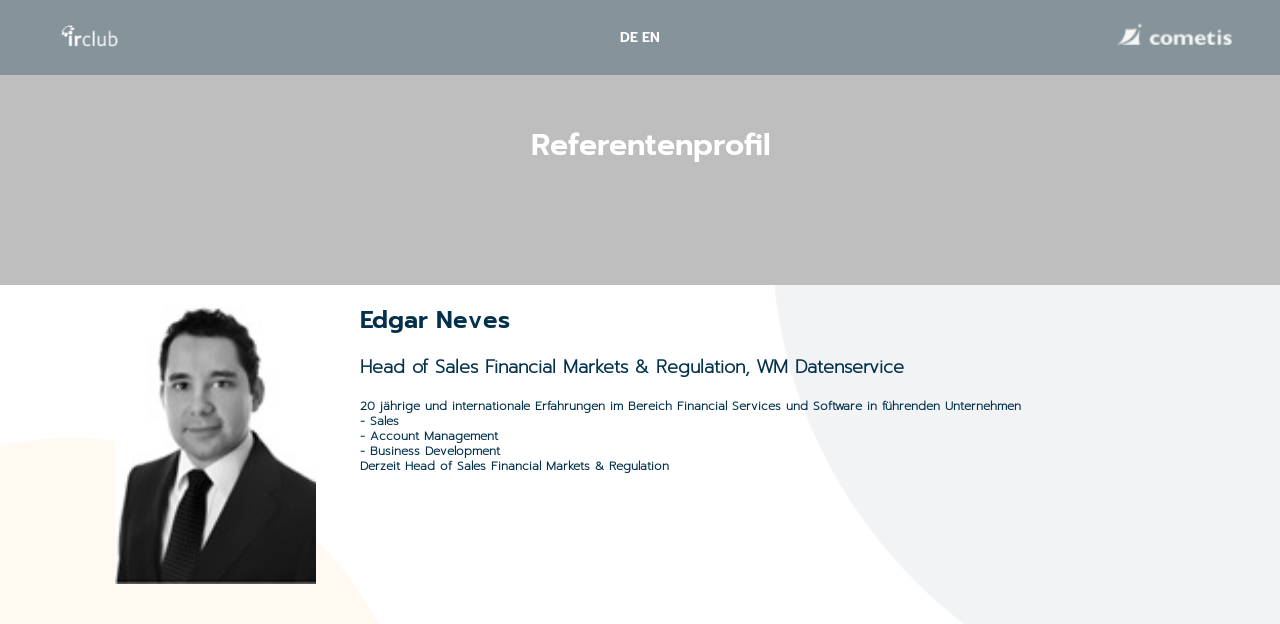

--- FILE ---
content_type: text/css
request_url: https://ir2023.cometis.de/wp-content/plugins/elementor/assets/css/frontend-legacy.css?ver=3.10.2
body_size: 232
content:
/*! elementor - v3.10.2 - 29-01-2023 */
.elementor-bc-flex-widget .elementor-section-content-top > .elementor-container > .elementor-row > .elementor-column > .elementor-column-wrap {
  align-items: flex-start;
}
.elementor-bc-flex-widget .elementor-section-content-middle > .elementor-container > .elementor-row > .elementor-column > .elementor-column-wrap {
  align-items: center;
}
.elementor-bc-flex-widget .elementor-section-content-bottom > .elementor-container > .elementor-row > .elementor-column > .elementor-column-wrap {
  align-items: flex-end;
}

.elementor-column-gap-narrow > .elementor-row > .elementor-column > .elementor-element-populated > .elementor-widget-wrap {
  padding: 5px;
}
.elementor-column-gap-default > .elementor-row > .elementor-column > .elementor-element-populated > .elementor-widget-wrap {
  padding: 10px;
}
.elementor-column-gap-extended > .elementor-row > .elementor-column > .elementor-element-populated > .elementor-widget-wrap {
  padding: 15px;
}
.elementor-column-gap-wide > .elementor-row > .elementor-column > .elementor-element-populated > .elementor-widget-wrap {
  padding: 20px;
}
.elementor-column-gap-wider > .elementor-row > .elementor-column > .elementor-element-populated > .elementor-widget-wrap {
  padding: 30px;
}

@media (min-width: -1px) {
  .elementor-reverse-widescreen > .elementor-container > .elementor-row > :nth-child(1) {
    order: 10;
  }
  .elementor-reverse-widescreen > .elementor-container > .elementor-row > :nth-child(2) {
    order: 9;
  }
  .elementor-reverse-widescreen > .elementor-container > .elementor-row > :nth-child(3) {
    order: 8;
  }
  .elementor-reverse-widescreen > .elementor-container > .elementor-row > :nth-child(4) {
    order: 7;
  }
  .elementor-reverse-widescreen > .elementor-container > .elementor-row > :nth-child(5) {
    order: 6;
  }
  .elementor-reverse-widescreen > .elementor-container > .elementor-row > :nth-child(6) {
    order: 5;
  }
  .elementor-reverse-widescreen > .elementor-container > .elementor-row > :nth-child(7) {
    order: 4;
  }
  .elementor-reverse-widescreen > .elementor-container > .elementor-row > :nth-child(8) {
    order: 3;
  }
  .elementor-reverse-widescreen > .elementor-container > .elementor-row > :nth-child(9) {
    order: 2;
  }
  .elementor-reverse-widescreen > .elementor-container > .elementor-row > :nth-child(10) {
    order: 1;
  }
}
@media (min-width: 1025px) and (max-width: -1px) {
  .elementor-reverse-laptop > .elementor-container > .elementor-row > :nth-child(1) {
    order: 10;
  }
  .elementor-reverse-laptop > .elementor-container > .elementor-row > :nth-child(2) {
    order: 9;
  }
  .elementor-reverse-laptop > .elementor-container > .elementor-row > :nth-child(3) {
    order: 8;
  }
  .elementor-reverse-laptop > .elementor-container > .elementor-row > :nth-child(4) {
    order: 7;
  }
  .elementor-reverse-laptop > .elementor-container > .elementor-row > :nth-child(5) {
    order: 6;
  }
  .elementor-reverse-laptop > .elementor-container > .elementor-row > :nth-child(6) {
    order: 5;
  }
  .elementor-reverse-laptop > .elementor-container > .elementor-row > :nth-child(7) {
    order: 4;
  }
  .elementor-reverse-laptop > .elementor-container > .elementor-row > :nth-child(8) {
    order: 3;
  }
  .elementor-reverse-laptop > .elementor-container > .elementor-row > :nth-child(9) {
    order: 2;
  }
  .elementor-reverse-laptop > .elementor-container > .elementor-row > :nth-child(10) {
    order: 1;
  }
}
@media (min-width: -1px) and (max-width: -1px) {
  .elementor-reverse-laptop > .elementor-container > .elementor-row > :nth-child(1) {
    order: 10;
  }
  .elementor-reverse-laptop > .elementor-container > .elementor-row > :nth-child(2) {
    order: 9;
  }
  .elementor-reverse-laptop > .elementor-container > .elementor-row > :nth-child(3) {
    order: 8;
  }
  .elementor-reverse-laptop > .elementor-container > .elementor-row > :nth-child(4) {
    order: 7;
  }
  .elementor-reverse-laptop > .elementor-container > .elementor-row > :nth-child(5) {
    order: 6;
  }
  .elementor-reverse-laptop > .elementor-container > .elementor-row > :nth-child(6) {
    order: 5;
  }
  .elementor-reverse-laptop > .elementor-container > .elementor-row > :nth-child(7) {
    order: 4;
  }
  .elementor-reverse-laptop > .elementor-container > .elementor-row > :nth-child(8) {
    order: 3;
  }
  .elementor-reverse-laptop > .elementor-container > .elementor-row > :nth-child(9) {
    order: 2;
  }
  .elementor-reverse-laptop > .elementor-container > .elementor-row > :nth-child(10) {
    order: 1;
  }
}
@media (min-width: 1025px) and (max-width: -1px) {
  .elementor-reverse-laptop > .elementor-container > .elementor-row > :nth-child(1) {
    order: initial;
  }
  .elementor-reverse-laptop > .elementor-container > .elementor-row > :nth-child(2) {
    order: initial;
  }
  .elementor-reverse-laptop > .elementor-container > .elementor-row > :nth-child(3) {
    order: initial;
  }
  .elementor-reverse-laptop > .elementor-container > .elementor-row > :nth-child(4) {
    order: initial;
  }
  .elementor-reverse-laptop > .elementor-container > .elementor-row > :nth-child(5) {
    order: initial;
  }
  .elementor-reverse-laptop > .elementor-container > .elementor-row > :nth-child(6) {
    order: initial;
  }
  .elementor-reverse-laptop > .elementor-container > .elementor-row > :nth-child(7) {
    order: initial;
  }
  .elementor-reverse-laptop > .elementor-container > .elementor-row > :nth-child(8) {
    order: initial;
  }
  .elementor-reverse-laptop > .elementor-container > .elementor-row > :nth-child(9) {
    order: initial;
  }
  .elementor-reverse-laptop > .elementor-container > .elementor-row > :nth-child(10) {
    order: initial;
  }
  .elementor-reverse-tablet_extra > .elementor-container > .elementor-row > :nth-child(1) {
    order: 10;
  }
  .elementor-reverse-tablet_extra > .elementor-container > .elementor-row > :nth-child(2) {
    order: 9;
  }
  .elementor-reverse-tablet_extra > .elementor-container > .elementor-row > :nth-child(3) {
    order: 8;
  }
  .elementor-reverse-tablet_extra > .elementor-container > .elementor-row > :nth-child(4) {
    order: 7;
  }
  .elementor-reverse-tablet_extra > .elementor-container > .elementor-row > :nth-child(5) {
    order: 6;
  }
  .elementor-reverse-tablet_extra > .elementor-container > .elementor-row > :nth-child(6) {
    order: 5;
  }
  .elementor-reverse-tablet_extra > .elementor-container > .elementor-row > :nth-child(7) {
    order: 4;
  }
  .elementor-reverse-tablet_extra > .elementor-container > .elementor-row > :nth-child(8) {
    order: 3;
  }
  .elementor-reverse-tablet_extra > .elementor-container > .elementor-row > :nth-child(9) {
    order: 2;
  }
  .elementor-reverse-tablet_extra > .elementor-container > .elementor-row > :nth-child(10) {
    order: 1;
  }
}
@media (min-width: 768px) and (max-width: 1024px) {
  .elementor-reverse-tablet > .elementor-container > .elementor-row > :nth-child(1) {
    order: 10;
  }
  .elementor-reverse-tablet > .elementor-container > .elementor-row > :nth-child(2) {
    order: 9;
  }
  .elementor-reverse-tablet > .elementor-container > .elementor-row > :nth-child(3) {
    order: 8;
  }
  .elementor-reverse-tablet > .elementor-container > .elementor-row > :nth-child(4) {
    order: 7;
  }
  .elementor-reverse-tablet > .elementor-container > .elementor-row > :nth-child(5) {
    order: 6;
  }
  .elementor-reverse-tablet > .elementor-container > .elementor-row > :nth-child(6) {
    order: 5;
  }
  .elementor-reverse-tablet > .elementor-container > .elementor-row > :nth-child(7) {
    order: 4;
  }
  .elementor-reverse-tablet > .elementor-container > .elementor-row > :nth-child(8) {
    order: 3;
  }
  .elementor-reverse-tablet > .elementor-container > .elementor-row > :nth-child(9) {
    order: 2;
  }
  .elementor-reverse-tablet > .elementor-container > .elementor-row > :nth-child(10) {
    order: 1;
  }
}
@media (min-width: -1px) and (max-width: 1024px) {
  .elementor-reverse-tablet > .elementor-container > .elementor-row > :nth-child(1) {
    order: 10;
  }
  .elementor-reverse-tablet > .elementor-container > .elementor-row > :nth-child(2) {
    order: 9;
  }
  .elementor-reverse-tablet > .elementor-container > .elementor-row > :nth-child(3) {
    order: 8;
  }
  .elementor-reverse-tablet > .elementor-container > .elementor-row > :nth-child(4) {
    order: 7;
  }
  .elementor-reverse-tablet > .elementor-container > .elementor-row > :nth-child(5) {
    order: 6;
  }
  .elementor-reverse-tablet > .elementor-container > .elementor-row > :nth-child(6) {
    order: 5;
  }
  .elementor-reverse-tablet > .elementor-container > .elementor-row > :nth-child(7) {
    order: 4;
  }
  .elementor-reverse-tablet > .elementor-container > .elementor-row > :nth-child(8) {
    order: 3;
  }
  .elementor-reverse-tablet > .elementor-container > .elementor-row > :nth-child(9) {
    order: 2;
  }
  .elementor-reverse-tablet > .elementor-container > .elementor-row > :nth-child(10) {
    order: 1;
  }
}
@media (min-width: 768px) and (max-width: -1px) {
  .elementor-reverse-tablet > .elementor-container > .elementor-row > :nth-child(1) {
    order: initial;
  }
  .elementor-reverse-tablet > .elementor-container > .elementor-row > :nth-child(2) {
    order: initial;
  }
  .elementor-reverse-tablet > .elementor-container > .elementor-row > :nth-child(3) {
    order: initial;
  }
  .elementor-reverse-tablet > .elementor-container > .elementor-row > :nth-child(4) {
    order: initial;
  }
  .elementor-reverse-tablet > .elementor-container > .elementor-row > :nth-child(5) {
    order: initial;
  }
  .elementor-reverse-tablet > .elementor-container > .elementor-row > :nth-child(6) {
    order: initial;
  }
  .elementor-reverse-tablet > .elementor-container > .elementor-row > :nth-child(7) {
    order: initial;
  }
  .elementor-reverse-tablet > .elementor-container > .elementor-row > :nth-child(8) {
    order: initial;
  }
  .elementor-reverse-tablet > .elementor-container > .elementor-row > :nth-child(9) {
    order: initial;
  }
  .elementor-reverse-tablet > .elementor-container > .elementor-row > :nth-child(10) {
    order: initial;
  }
  .elementor-reverse-mobile_extra > .elementor-container > .elementor-row > :nth-child(1) {
    order: 10;
  }
  .elementor-reverse-mobile_extra > .elementor-container > .elementor-row > :nth-child(2) {
    order: 9;
  }
  .elementor-reverse-mobile_extra > .elementor-container > .elementor-row > :nth-child(3) {
    order: 8;
  }
  .elementor-reverse-mobile_extra > .elementor-container > .elementor-row > :nth-child(4) {
    order: 7;
  }
  .elementor-reverse-mobile_extra > .elementor-container > .elementor-row > :nth-child(5) {
    order: 6;
  }
  .elementor-reverse-mobile_extra > .elementor-container > .elementor-row > :nth-child(6) {
    order: 5;
  }
  .elementor-reverse-mobile_extra > .elementor-container > .elementor-row > :nth-child(7) {
    order: 4;
  }
  .elementor-reverse-mobile_extra > .elementor-container > .elementor-row > :nth-child(8) {
    order: 3;
  }
  .elementor-reverse-mobile_extra > .elementor-container > .elementor-row > :nth-child(9) {
    order: 2;
  }
  .elementor-reverse-mobile_extra > .elementor-container > .elementor-row > :nth-child(10) {
    order: 1;
  }
}
@media (max-width: 767px) {
  .elementor-reverse-mobile > .elementor-container > .elementor-row > :nth-child(1) {
    order: 10;
  }
  .elementor-reverse-mobile > .elementor-container > .elementor-row > :nth-child(2) {
    order: 9;
  }
  .elementor-reverse-mobile > .elementor-container > .elementor-row > :nth-child(3) {
    order: 8;
  }
  .elementor-reverse-mobile > .elementor-container > .elementor-row > :nth-child(4) {
    order: 7;
  }
  .elementor-reverse-mobile > .elementor-container > .elementor-row > :nth-child(5) {
    order: 6;
  }
  .elementor-reverse-mobile > .elementor-container > .elementor-row > :nth-child(6) {
    order: 5;
  }
  .elementor-reverse-mobile > .elementor-container > .elementor-row > :nth-child(7) {
    order: 4;
  }
  .elementor-reverse-mobile > .elementor-container > .elementor-row > :nth-child(8) {
    order: 3;
  }
  .elementor-reverse-mobile > .elementor-container > .elementor-row > :nth-child(9) {
    order: 2;
  }
  .elementor-reverse-mobile > .elementor-container > .elementor-row > :nth-child(10) {
    order: 1;
  }
  .elementor-column {
    width: 100%;
  }
}
/*# sourceMappingURL=frontend-legacy.css.map */

--- FILE ---
content_type: text/css
request_url: https://ir2023.cometis.de/wp-content/uploads/elementor/css/post-7.css?ver=1736954287
body_size: 90
content:
.elementor-kit-7{--e-global-color-primary:#6EC1E4;--e-global-color-secondary:#54595F;--e-global-color-text:#7A7A7A;--e-global-color-accent:#61CE70;--e-global-color-7a47d80:#E7C55C;--e-global-typography-primary-font-family:"Roboto";--e-global-typography-primary-font-weight:600;--e-global-typography-secondary-font-family:"Roboto Slab";--e-global-typography-secondary-font-weight:400;--e-global-typography-text-font-family:"Roboto";--e-global-typography-text-font-weight:400;--e-global-typography-accent-font-family:"Roboto";--e-global-typography-accent-font-weight:500;--e-global-typography-1c5ca60-font-family:"Avenir 1";--e-global-typography-1c5ca60-font-weight:500;--e-global-typography-eef13a3-font-family:"Prompt";--e-global-typography-eef13a3-font-size:28px;--e-global-typography-eef13a3-font-weight:300;--e-global-typography-eef13a3-font-style:normal;--e-global-typography-eef13a3-letter-spacing:-2.1px;--e-global-typography-1c134eb-font-family:"Avenir 3";--e-global-typography-1c134eb-font-size:28px;--e-global-typography-1c134eb-font-weight:600;--e-global-typography-36a3752-font-family:"Prompt 2";--e-global-typography-36a3752-font-weight:400;}.elementor-kit-7 a{color:#03314B;font-family:"Prompt 2", Sans-serif;}.elementor-section.elementor-section-boxed > .elementor-container{max-width:1140px;}.e-con{--container-max-width:1140px;}.elementor-widget:not(:last-child){margin-bottom:20px;}.elementor-element{--widgets-spacing:20px;}{}h1.entry-title{display:var(--page-title-display);}@media(max-width:1024px){.elementor-section.elementor-section-boxed > .elementor-container{max-width:1024px;}.e-con{--container-max-width:1024px;}}@media(max-width:767px){.elementor-section.elementor-section-boxed > .elementor-container{max-width:740px;}.e-con{--container-max-width:740px;}}

--- FILE ---
content_type: text/css
request_url: https://ir2023.cometis.de/wp-content/uploads/elementor/css/post-4372.css?ver=1737241807
body_size: 513
content:
.elementor-4372 .elementor-element.elementor-element-b8feb0b > .elementor-container{min-height:285px;}.elementor-4372 .elementor-element.elementor-element-b8feb0b > .elementor-background-overlay{background-color:#00000091;opacity:0.45;transition:background 0.3s, border-radius 0.3s, opacity 0.3s;}.elementor-4372 .elementor-element.elementor-element-b8feb0b{transition:background 0.3s, border 0.3s, border-radius 0.3s, box-shadow 0.3s;}.elementor-4372 .elementor-element.elementor-element-3e130f1{text-align:center;}.elementor-4372 .elementor-element.elementor-element-3e130f1 .elementor-heading-title{color:#FFFFFF;font-family:"Prompt 2", Sans-serif;font-size:30px;font-weight:600;}.elementor-4372 .elementor-element.elementor-element-3e130f1 > .elementor-widget-container{margin:0px 0px 0px 0px;padding:76px 13px 0px 35px;}.elementor-4372 .elementor-element.elementor-element-0a0c66e{--spacer-size:50px;}.elementor-4372 .elementor-element.elementor-element-7662989:not(.elementor-motion-effects-element-type-background), .elementor-4372 .elementor-element.elementor-element-7662989 > .elementor-motion-effects-container > .elementor-motion-effects-layer{background-image:url("https://ir2023.cometis.de/wp-content/uploads/2021/09/Artboard-1.png");background-position:top center;background-size:cover;}.elementor-4372 .elementor-element.elementor-element-7662989{transition:background 0.3s, border 0.3s, border-radius 0.3s, box-shadow 0.3s;}.elementor-4372 .elementor-element.elementor-element-7662989 > .elementor-background-overlay{transition:background 0.3s, border-radius 0.3s, opacity 0.3s;}.elementor-4372 .elementor-element.elementor-element-dd5fa3d img{width:100%;max-width:100%;height:279px;object-fit:contain;}.elementor-4372 .elementor-element.elementor-element-4287524 .elementor-heading-title{color:#03314B;font-family:"Prompt 2", Sans-serif;font-size:24px;font-weight:600;}.elementor-4372 .elementor-element.elementor-element-6b20b9e .elementor-heading-title{color:#03314B;font-family:"prompt 3", Sans-serif;font-size:18px;font-weight:600;}.elementor-4372 .elementor-element.elementor-element-4d0e435 .elementor-heading-title{color:#03314B;font-family:"prompt 3", Sans-serif;font-size:12px;font-weight:600;}.elementor-4372 .elementor-element.elementor-element-9941c9c{--spacer-size:25px;}.elementor-4372 .elementor-element.elementor-element-e7c14d4{--spacer-size:97px;}.elementor-4372 .elementor-element.elementor-element-0c41681 > .elementor-container{max-width:1400px;}.elementor-4372 .elementor-element.elementor-element-0c41681{margin-top:0px;margin-bottom:0px;padding:15px 0px 15px 0px;}.elementor-4372 .elementor-element.elementor-element-025a308 > .elementor-element-populated{text-align:left;}.elementor-4372 .elementor-element.elementor-element-025a308 > .elementor-element-populated > .elementor-widget-wrap{padding:0px 0px 0px 0px;}.elementor-4372 .elementor-element.elementor-element-5485565{text-align:center;}.elementor-4372 .elementor-element.elementor-element-5485565 .elementor-heading-title{color:#727576;font-family:"prompt 1", Sans-serif;font-size:14px;font-weight:600;}.elementor-4372 .elementor-element.elementor-element-7e466cc > .elementor-element-populated{text-align:left;}.elementor-4372 .elementor-element.elementor-element-7e466cc > .elementor-element-populated > .elementor-widget-wrap{padding:0px 0px 0px 0px;}.elementor-4372 .elementor-element.elementor-element-f47ec27{text-align:center;}.elementor-4372 .elementor-element.elementor-element-f47ec27 .elementor-heading-title{color:#727576;font-family:"prompt 1", Sans-serif;font-size:14px;font-weight:600;}.elementor-4372 .elementor-element.elementor-element-fd0f096 > .elementor-element-populated{text-align:left;}.elementor-4372 .elementor-element.elementor-element-fd0f096 > .elementor-element-populated > .elementor-widget-wrap{padding:0px 0px 0px 0px;}.elementor-4372 .elementor-element.elementor-element-884b644{text-align:center;}.elementor-4372 .elementor-element.elementor-element-884b644 .elementor-heading-title{color:#727576;font-family:"prompt 1", Sans-serif;font-size:14px;font-weight:600;}.elementor-4372 .elementor-element.elementor-element-166d3ff > .elementor-element-populated{text-align:left;}.elementor-4372 .elementor-element.elementor-element-166d3ff > .elementor-element-populated > .elementor-widget-wrap{padding:0px 0px 0px 0px;}.elementor-4372 .elementor-element.elementor-element-e82ad7d{text-align:center;}.elementor-4372 .elementor-element.elementor-element-e82ad7d .elementor-heading-title{color:#727576;font-family:"prompt 1", Sans-serif;font-size:14px;font-weight:600;}.elementor-4372 .elementor-element.elementor-element-44887af > .elementor-element-populated{text-align:left;}.elementor-4372 .elementor-element.elementor-element-44887af > .elementor-element-populated > .elementor-widget-wrap{padding:0px 0px 0px 0px;}.elementor-4372 .elementor-element.elementor-element-a83df60{text-align:center;}.elementor-4372 .elementor-element.elementor-element-a83df60 .elementor-heading-title{color:#727576;font-family:"prompt 1", Sans-serif;font-size:14px;font-weight:600;}.elementor-4372 .elementor-element.elementor-element-64c7a14 > .elementor-container{max-width:1400px;}.elementor-4372 .elementor-element.elementor-element-64c7a14{border-style:solid;border-width:1px 0px 0px 0px;border-color:#A49F9F;transition:background 0.3s, border 0.3s, border-radius 0.3s, box-shadow 0.3s;margin-top:0px;margin-bottom:0px;padding:15px 0px 15px 0px;}.elementor-4372 .elementor-element.elementor-element-64c7a14 > .elementor-background-overlay{transition:background 0.3s, border-radius 0.3s, opacity 0.3s;}.elementor-4372 .elementor-element.elementor-element-4459fb0{text-align:center;}.elementor-4372 .elementor-element.elementor-element-4459fb0 .elementor-heading-title{color:#5B5B5B;font-family:"prompt 3", Sans-serif;font-size:12px;font-weight:600;}@media(max-width:1024px){.elementor-4372 .elementor-element.elementor-element-7662989:not(.elementor-motion-effects-element-type-background), .elementor-4372 .elementor-element.elementor-element-7662989 > .elementor-motion-effects-container > .elementor-motion-effects-layer{background-position:center center;}}@media(max-width:767px){.elementor-4372 .elementor-element.elementor-element-e4f5a38 > .elementor-container{max-width:500px;}.elementor-4372 .elementor-element.elementor-element-025a308{width:33.3%;}.elementor-4372 .elementor-element.elementor-element-5485565 .elementor-heading-title{font-size:12px;}.elementor-4372 .elementor-element.elementor-element-7e466cc{width:33.3%;}.elementor-4372 .elementor-element.elementor-element-f47ec27 .elementor-heading-title{font-size:12px;}.elementor-4372 .elementor-element.elementor-element-fd0f096{width:33.3%;}.elementor-4372 .elementor-element.elementor-element-884b644 .elementor-heading-title{font-size:12px;}.elementor-4372 .elementor-element.elementor-element-166d3ff{width:50%;}.elementor-4372 .elementor-element.elementor-element-e82ad7d .elementor-heading-title{font-size:12px;}.elementor-4372 .elementor-element.elementor-element-44887af{width:50%;}.elementor-4372 .elementor-element.elementor-element-a83df60 .elementor-heading-title{font-size:12px;}}@media(min-width:768px){.elementor-4372 .elementor-element.elementor-element-58c842b{width:100%;}.elementor-4372 .elementor-element.elementor-element-0b25ecf{width:24.151%;}.elementor-4372 .elementor-element.elementor-element-0cbd2f3{width:75.849%;}.elementor-4372 .elementor-element.elementor-element-a1654e4{width:25%;}.elementor-4372 .elementor-element.elementor-element-e8a3385{width:49.332%;}.elementor-4372 .elementor-element.elementor-element-80ad60a{width:25%;}}